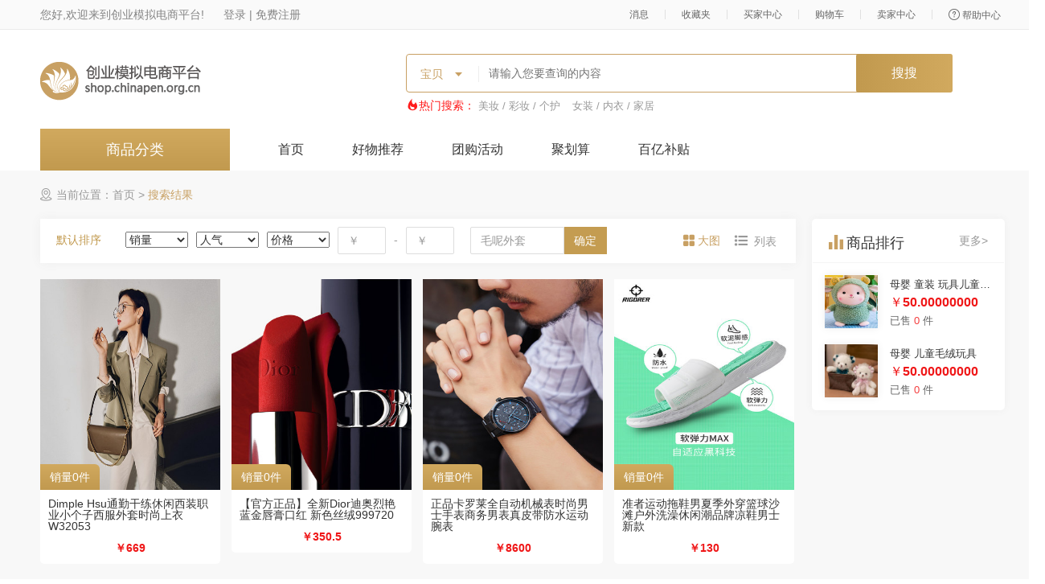

--- FILE ---
content_type: text/html;charset=utf-8
request_url: http://shop.chinapen.org.cn/search/toSearchResultPage/1?sort1=%E6%AF%8D%E5%A9%B4%20/%20%E7%AB%A5%E8%A3%85%20/%20%E7%8E%A9%E5%85%B7&sort2=%E5%AD%95%E4%BA%A7%E5%A6%87%E7%94%A8%E5%93%81&sort3=%E9%98%B2%E6%BA%A2%E4%B9%B3%E5%9E%AB
body_size: 4360
content:
<!DOCTYPE html>
<html lang="zh-CN">
<head>
	<meta charset="utf-8">
	<meta http-equiv="X-UA-Compatible" content="IE=edge">
	<title></title>
	<link href="/images/titleImg.jpg" rel="icon" type="image/x-icon">
	<link href="/css/ui.min.css" rel="stylesheet">
	<link href="/fonts/iconfont.css" rel="stylesheet">
	<link href="/css/common.css" rel="stylesheet"><!-- 公告 样式 -->
	<link href="/css/style.css" rel="stylesheet"><!-- 前端台 样式 -->
	<script src="/js/jquery.min.js"></script>
	<script src="/js/select2/js/select2.min.js"></script>
	<script src="/js/bootstrap.min.js"></script>
	<script src="/js/sellerCenter/page.js" type="text/javascript" charset="utf-8"></script>
	<!--[if lt IE 9]>
	<script src="https://cdn.jsdelivr.net/npm/html5shiv@3.7.3/dist/html5shiv.min.js"></script>
	<script src="https://cdn.jsdelivr.net/npm/respond.js@1.4.2/dest/respond.min.js"></script>
	<![endif]-->
</head>
<body>
<div class="header">
  <!DOCTYPE html>
<html lang="zh-CN">
<head>
    <meta charset="utf-8">
    <meta name="renderer" content="webkit" />
    <meta http-equiv="X-UA-Compatible" content="IE=edge">
    <meta content="chrome=1" http-equiv="X-UA-Compatible">
    <title>title</title>
    <script charset="utf-8" src="/js/common/cookieTool.js" type="text/javascript"></script>
</head>
<body>
<div class="h-bar">
    <div class="container">
            <div class="login-wel" id="title">
              您好,欢迎来到创业模拟电商平台!
             <a  href="/login"> 登录</a>
             <span> | </span>
            <a style="margin-left: 0px;"  href="/register">免费注册</a>
         </div>


      <!--  str += ''
        }else{
        str += '<img style="width: 26px;height: 36px;" src="/shop/img/'+data.userImage+'">'
        }
        if (data.userNickname == null || data.userNickname == ""){
        str += ''
        }else{
        str += ''
        }
        str += ''-->
        <ul class="h-link">
            <li id="indexMsgId"></li>
            <li class="line"></li>
            <li><a href="/buyerCenter/toShopCollection">收藏夹</a></li>
            <li class="line"></li>
            <li><a href="/buyerCenter/toBuyerCenter">买家中心</a></li>
            <li class="line"></li>
           <!-- 购物车-->
            <li id="titleCartID"></li>

            <li>

            <li class="line"></li>
            <li><a href="/seller/toSellerCenter">卖家中心</a></li>
            <li class="line"></li>
            <li><a href="/helpCenter"><i class="iconfont icon-help"></i>帮助中心</a></li>
        </ul>
    </div>
</div>
</body>

<script  src="/js/common/title.js" type="text/javascript"></script>

</html>
  <div class="container">
    <div class="nav-grid clearfix">
    <div class="logo"><a href="/"><img src="/images/web/logo.png"></a></div>
    <div class="nav-search buy-nav-search">
        <div class="search-bar">
            <div class="search-select" id="divselect">
                <cite>宝贝</cite>
                <ul class="vs-select">
                    <li><a class="active" onclick="seachType(1)" href="javascript:;" selectid="0">宝贝</a></li>
                    <li><a href="javascript:; " onclick="seachType(2)" selectid="1">店铺</a></li>
                </ul>
                <input name="" type="hidden" value="" id="inputselect" />
            </div>
            <div class="search-v" id="searchInputId">

            </div>
            <button class="btn btn-default btn-search" type="button" >搜搜</button>
        </div>
        <div class="key-box">
            <span class="iconfont icon-remen"></span><span>热门搜索：</span>
            <span id="searchHot">

            </span>

        </div>
    </div>
</div>

<input type="hidden" id="seachType" value="1">
    <script>
        var keyWord = null
        if (keyWord == null || keyWord == "" || keyWord == undefined){
            $("#searchInputId").html('<input type="text" id="keyword" placeholder="请输入您要查询的内容" class="input">')

        }else{
            var type = $("#seachType").val(type)

                $("#searchInputId").html('<input type="text" id="keyword" value="'+keyWord+'" class="input">')

        }
        jQuery.divselect = function(divselectid, inputselectid) {
            var inputselect = $(inputselectid);
            $(divselectid + " cite").click(function() {
                var ul = $(divselectid + " ul");
                if (ul.css("display") == "none") {
                    ul.slideDown("fast");
                } else {
                    ul.slideUp("fast");
                }
            });
            $(divselectid + " ul li a").click(function() {
                var txt = $(this).text();
                $(divselectid + " cite").html(txt);
                var value = $(this).attr("selectid");
                inputselect.val(value);
                if (value == 1) {
                    url = '../搜索产品-店铺.html'
                }
                $('.vs-select li a').removeClass('active');
                $(this).addClass('active');
                $(divselectid + " ul").hide();

            });
        };

        $.divselect("#divselect", "#inputselect");

        $(function(){
            $('.btn-search').click(function() {

                var type = $("#seachType").val()
                var keyword =  $("#keyword").val();

                if (type == '' || type == undefined || type == null){
                    type = 1;
                }
                location.href = '/search/toSearchResultPage/'+type+'?keyWord='+keyword
            });

        });
        function seachType(type){
            $("#seachType").val(type)
        }
        searchHot()
        //热门搜索
        function searchHot(){
            $.ajax({
                url: "/index/api/getShopHotSearchStateList",
                type: "get",
                dataType: "json",
                success: function (result) {
                    if (result.code == 0){
                        var data  = result.data;
                        var str = '';
                        for (var i = 0; i < data.length; i++) {
                            str +='<a  href="/search/toSearchResultPage/1?sort1='+data[i].hotName+'" >'+data[i].hotName+'</a>'
                        }
                        $("#searchHot").html(str)
                    }
                },
                error:function(data){
                    $("#msg").html("网络异常，请稍后再试！");
                    $('#error').modal('show');
                }

            });
        }
    </script>


    <div class="navbar">
      <div class="cate-nav">
        <div class="cate-nav-text text-center">商品分类</div>
      </div>
      <ul class="navbar-nav">
        <li id="index1"><a  onclick="update(1)" href="/">首页</a></li>
        <li id="index2"><a  onclick="update(2)" href="/api/toGoodThing">好物推荐</a></li>
        <li id="index3"><a  onclick="update(3)" href="/api/toGroupBuy">团购活动</a></li>
        <li id="index4"><a  onclick="update(4)" href="/api/toCost">聚划算</a></li>
        <li id="index5"><a  onclick="update(5)" href="/api/toHundredSubsidy">百亿补贴</a></li>
      </ul>
    </div>
  </div>
</div>
</body>
</html>
<!-- 返回数据 -->
<input type="hidden" id="goodsSort1" value="母婴 / 童装 / 玩具">
<input type="hidden" id="goodsSort2" value="孕产妇用品">
<input type="hidden" id="goodsSort3" value="防溢乳垫">
<input type="hidden" id="keyWord" value="">

<div class="sin-wrap">
	<input type="hidden" id="index" value="1">
	<div class="container">
		<div class="breadcrumb">当前位置：<a href="">首页</a> > <span class="cur">搜索结果</span></div>
		<div class="sin-main clearfix">
			<div class="sin-col">

				<div class="filter-bar clearfix">
					<div class="filter-first active">默认排序</div>
					<div class="filter-select">
						<select name="" id="sales" class="select" style="width: 100%;">
							<option value="" selected>销量</option>
							<option value="desc">从高到低</option>
							<option value="asc">从低到高</option>
						</select>
					</div>
					<div class="filter-select">
						<select name="" id="collections" class="select" style="width: 100%;">
							<option value="" selected>人气</option>
							<option value="desc">从高到低</option>
							<option value="asc">从低到高</option>
						</select>
					</div>
					<div class="filter-select">
						<select name="" id="pic" class="select" style="width: 100%;">
							<option value="" selected>价格</option>
							<option value="desc">从高到低</option>
							<option value="asc">从低到高</option>
						</select>
					</div>
					<div class="filter-price">
						<input type="text" id="priceGte" class="form-control" placeholder="￥">
						<span class="spance-line">-</span>
						<input type="text" id="priceLte" class="form-control" placeholder="￥">
					</div>
					<div class="input-group filter-search" >
						<input type="text" id="keyWordSearch" class="form-control" placeholder="毛呢外套" >
						<span class="input-group-addon" onclick="searchGoods(1, 20, $('.style-tab li.active').val())" >确定</span>
					</div>
					<ul class="style-tab">
						<li class="active" onclick="searchGoods(1, 20, 1);" value="1"><a href="#tab1" aria-controls="tab1" role="tab" data-toggle="tab"><span class="iconfont icon-datu"></span><span>大图</span></a></li>
						<li onclick="searchGoods(1, 20, 2);" value="2"><a href="#tab2" aria-controls="tab2" role="tab" data-toggle="tab"><span class="iconfont icon-liebiaolist29"></span><span>列表</span></a></li>
					</ul>
				</div>

				<div class="tab-content">
				    <!-- 大图 -->
					<div class="tab-pane active" id="tab1">
						<div class="list-main"> <ul class="product-list clearfix" id="product-list-1"></ul></div>
						<!--分页-->
						<nav aria-label="Page navigation" class="pagination-warp" id="pagination1"></nav>
					</div>

					<!-- 列表 -->
					<div class="tab-pane" id="tab2">
						<div class="goods-cells" id="product-list-2"></div>
						<!--分页-->
                        <nav aria-label="Page navigation" class="pagination-warp" id="pagination2"></nav>
					</div>
					<div class="panel" id="tabEmpty" style="display: none">
                        <div class="empty-cell">
                            <img src="/images/web/empty.png" >
                            <p>暂无商品</p>
                        </div>
                    </div>
				</div>
			</div>
			<div class="sin-sidebar">
				<div class="panel">
					<div class="panel-hd">
						<div class="panel-tt"><span class="iconfont icon-paihang"></span> <span>商品排行</span></div>
						<!-- todo -->
						<a href="javascript:void(0);" onclick="moreGoodsSearch()" class="panel-more">更多></a>
					</div>
					<div class="panel-body" >
						<ul class="bar-goods-list">
							<li>
								<a href="/shopGoodsDetails/toGoodsDetails?goodsID=22545" class="g-list-box">
									<div class="s-pic"><img src="/shop/img/20233/49565e16ab7446d3998005800171ae9b.jpg" ></div>
									<div class="col" >
										<div class="gs-title">母婴 童装 玩具儿童玩具毛绒抱枕</div>
										<div class="gs-price">￥<strong>50.00000000</strong></div>
										<div class="gs-attr">已售 <span class="red">0</span> 件</div>
									</div>
								</a>
							</li>
							<li>
								<a href="/shopGoodsDetails/toGoodsDetails?goodsID=34913" class="g-list-box">
									<div class="s-pic"><img src="/shop/img/20235/7efef7492d5e48f793cb0c779ce94e6a.jpg" ></div>
									<div class="col" >
										<div class="gs-title">母婴 儿童毛绒玩具</div>
										<div class="gs-price">￥<strong>50.00000000</strong></div>
										<div class="gs-attr">已售 <span class="red">0</span> 件</div>
									</div>
								</a>
							</li>
						</ul>
					</div>
				</div>
			</div>
		</div>
	</div>
</div>
<div class="footer">
    <div class="container">
        <div class="foot-row clearfix" id="footerId">

        </div>
        <div class="foot-info">
            本商城系统为非经营性网站。商城所有店铺为虚拟店铺,所有上架商品,仅是模拟教学使用,请勿真实下单、真实支付。
        </div>
    </div>
</div>
<script src="/js/common/footer.js"></script>



<script type="text/javascript">
    /*$('.select').select2();*/
    var page;
	$(function() {
	    // 重置上方搜索框
	    $('#keyword').val('');
	    searchGoods(1, 20, 1);
	})
</script>
<script src="/js/search/search.js" type="text/javascript"></script>
</body>
</html>


--- FILE ---
content_type: text/css
request_url: http://shop.chinapen.org.cn/fonts/iconfont.css
body_size: 10437
content:
@font-face {font-family: "iconfont";
  src: url('iconfont.eot?t=1617001176440'); /* IE9 */
  src: url('iconfont.eot?t=1617001176440#iefix') format('embedded-opentype'), /* IE6-IE8 */
  url('[data-uri]') format('woff2'),
  url('./iconfont.woff?t=1617001176440') format('woff'),
  url('./iconfont.ttf?t=1617001176440') format('truetype'), /* chrome, firefox, opera, Safari, Android, iOS 4.2+ */
  url('./iconfont.svg?t=1617001176440#iconfont') format('svg'); /* iOS 4.1- */
}

.iconfont {
  font-family: "iconfont" !important;
  font-size: 16px;
  font-style: normal;
  -webkit-font-smoothing: antialiased;
  -moz-osx-font-smoothing: grayscale;
}

.icon-tishi:before {
  content: "\e684";
}

.icon-xiajiang:before {
  content: "\e632";
}

.icon-gonggong-youjiantou:before {
  content: "\e64f";
}

.icon-picture:before {
  content: "\e716";
}

.icon-jinakangbaoicons19:before {
  content: "\e672";
}

.icon-weibiaoti512:before {
  content: "\e696";
}

.icon-xingxing:before {
  content: "\e642";
}

.icon-yulan:before {
  content: "\e649";
}

.icon-weibaojibiezhanbifenxi:before {
  content: "\e64c";
}

.icon-update:before {
  content: "\e6dc";
}

.icon-dayinqu:before {
  content: "\e6ca";
}

.icon-tousu1:before {
  content: "\e60a";
}

.icon-tuikuan:before {
  content: "\e6a8";
}

.icon-lipin1:before {
  content: "\e633";
}

.icon-wuliuxinxi:before {
  content: "\e660";
}

.icon-jiaoyiliushui:before {
  content: "\e611";
}

.icon-shezhi:before {
  content: "\e68c";
}

.icon-fuwu:before {
  content: "\e60c";
}

.icon-shangpin:before {
  content: "\e612";
}

.icon-shop:before {
  content: "\e73a";
}

.icon-liebiaolist29:before {
  content: "\e771";
}

.icon-dianpu2:before {
  content: "\e671";
}

.icon-shuaxin3:before {
  content: "\e65a";
}

.icon-datu:before {
  content: "\e62b";
}

.icon-paihang:before {
  content: "\e67e";
}

.icon-xingbian:before {
  content: "\e615";
}

.icon-iconfontxingxing:before {
  content: "\e6b0";
}

.icon-icon-test:before {
  content: "\e641";
}

.icon-mima:before {
  content: "\e66c";
}

.icon-user:before {
  content: "\e605";
}

.icon-arrow_left:before {
  content: "\e7c3";
}

.icon-arrow_right:before {
  content: "\ec09";
}

.icon-time:before {
  content: "\e65b";
}

.icon-gouwucheman:before {
  content: "\e604";
}

.icon-shoucang:before {
  content: "\e61a";
}

.icon-smile:before {
  content: "\e602";
}

.icon-add:before {
  content: "\e601";
}

.icon-xinxing:before {
  content: "\e6e4";
}

.icon-kefu:before {
  content: "\e658";
}

.icon-qq-copy:before {
  content: "\e67f";
}

.icon-informatiom:before {
  content: "\e617";
}

.icon-dianpu1:before {
  content: "\e736";
}

.icon-close:before {
  content: "\e673";
}

.icon-dian:before {
  content: "\e6d3";
}

.icon-logo-qq:before {
  content: "\e63c";
}

.icon-adduser:before {
  content: "\e6d4";
}

.icon-dianpu:before {
  content: "\e603";
}

.icon-w_dizhi-:before {
  content: "\e670";
}

.icon-jian:before {
  content: "\e66e";
}

.icon-jia:before {
  content: "\e66f";
}

.icon-zhuye:before {
  content: "\e6ce";
}

.icon-NMStubiao-:before {
  content: "\e627";
}

.icon-dizhi:before {
  content: "\e614";
}

.icon-map:before {
  content: "\e84d";
}

.icon-Icon:before {
  content: "\e6f4";
}

.icon-up:before {
  content: "\e667";
}

.icon-down1:before {
  content: "\e621";
}

.icon-left:before {
  content: "\e66d";
}

.icon-dui:before {
  content: "\e69f";
}

.icon-right:before {
  content: "\e826";
}

.icon-down:before {
  content: "\e827";
}

.icon-remen:before {
  content: "\e62f";
}

.icon-shuaxin:before {
  content: "\ec08";
}

.icon-fangda:before {
  content: "\e63a";
}

.icon-suoxiao:before {
  content: "\e619";
}

.icon-fangda1:before {
  content: "\e600";
}

.icon-help:before {
  content: "\e626";
}



--- FILE ---
content_type: text/css
request_url: http://shop.chinapen.org.cn/css/common.css
body_size: 5829
content:
@charset "utf-8";

.select2-container {
	box-sizing: border-box;
	display: block;
	margin: 0;
	position: relative;
	vertical-align: middle;
}

.select2-container .select2-selection--single {
	box-sizing: border-box;
	cursor: pointer;
	display: block;
	height: 35px;
	user-select: none;
	-webkit-user-select: none;
}

.select2-container .select2-selection--single .select2-selection__rendered {
	display: block;
	padding-left: 17px;
	padding-right: 27px;
	overflow: hidden;
	text-overflow: ellipsis;
	white-space: nowrap;
}

.select2-container .select2-selection--single .select2-selection__clear {
	position: relative;
}

.select2-container[dir="rtl"] .select2-selection--single .select2-selection__rendered {
	padding-right: 8px;
	padding-left: 20px;
}

.select2-container .select2-selection--multiple {
	box-sizing: border-box;
	cursor: pointer;
	display: block;
	min-height: 32px;
	user-select: none;
	-webkit-user-select: none;
}

.select2-container .select2-selection--multiple .select2-selection__rendered {
	display: inline-block;
	overflow: hidden;
	padding-left: 8px;
	text-overflow: ellipsis;
	white-space: nowrap;
}

.select2-container .select2-search--inline {
	float: left;
}

.select2-container .select2-search--inline .select2-search__field {
	box-sizing: border-box;
	border: none;
	font-size: 100%;
	margin-top: 5px;
	padding: 0;
}

.select2-container .select2-search--inline .select2-search__field::-webkit-search-cancel-button {
	-webkit-appearance: none;
}

.select2-dropdown {
	min-width: 90px;
	margin-top: 9px;
	background-color: white;
	border-radius: 30px;
	border-radius: 0px;
	box-sizing: border-box;
	display: block;
	position: absolute;
	left: -100000px;
	width: 100%;
	z-index: 1051;
	border: 1px solid #c8a063;
	border-top: 0;
}

.select2-results {
	display: block;
}

.select2-results__options {
	list-style: none;
	margin: 0;
	padding: 0;
}

.select2-results__option {
	padding: 6px 10px;
	user-select: none;
	font-size: 14px;
	border-radius: 4px;
	-webkit-user-select: none;
}

.select2-results__option[aria-selected] {
	cursor: pointer;
}

.select2-container--open .select2-dropdown {
	left: -1px;
}

.select2-container--open .select2-dropdown--above {
	border-bottom: none;
	border-bottom-left-radius: 0;
	border-bottom-right-radius: 0;
}


.select2-search--dropdown {
	display: none;
	padding: 4px;
}

.select2-search--dropdown .select2-search__field {
	padding: 4px;
	width: 100%;
	box-sizing: border-box;
}

.select2-search--dropdown .select2-search__field::-webkit-search-cancel-button {
	-webkit-appearance: none;
}

.select2-search--dropdown.select2-search--hide {
	display: none;
}

.select2-close-mask {
	border: 0;
	margin: 0;
	padding: 0;
	display: block;
	position: fixed;
	left: 0;
	top: 0;
	min-height: 100%;
	min-width: 100%;
	height: auto;
	width: auto;
	opacity: 0;
	z-index: 99;
	background-color: #fff;
	filter: alpha(opacity=0);
}

.select2-hidden-accessible {
	border: 0 !important;
	clip: rect(0 0 0 0) !important;
	height: 1px !important;
	margin: -1px !important;
	overflow: hidden !important;
	padding: 0 !important;
	position: absolute !important;
	width: 1px !important;
}

.select2-container--default .select2-selection--single {
	background-color: #fff;
	border-radius: 35px;
	outline: none;
	height: 38px;
	border: 1px solid #dadada;
	border-radius: 4px;
}

.select2-container--default .select2-selection--single .select2-selection__rendered {
	line-height: 35px;
	font-size: 14px;
	border-radius: 33px;
}

.select2-container--below .select2-selection--single .select2-selection__rendered {
	color: #c29a4f;
}

.select2-container--default .select2-selection--single .select2-selection__clear {
	cursor: pointer;
	float: right;
	font-weight: bold;
}

.select2-container--default .select2-selection--single .select2-selection__placeholder {
	color: #999;
}

.select2-container--default .select2-selection--single .select2-selection__arrow {
	position: absolute;
	top: 50%;
	margin-top: -6px;
	right: 20px;
	line-height: 1;
	color: #c8a063;
}

.select2-container--default .select2-selection--single .select2-selection__arrow .iconfont {
	font-size: 14px;
}

.select2-container--default .select2-selection--single .select2-selection__arrow b {
	border-color: #888 transparent transparent transparent;
	border-style: solid;
	border-width: 5px 4px 0 4px;
	height: 0;
	left: 50%;
	margin-left: -4px;
	margin-top: -2px;
	position: absolute;
	top: 50%;
	width: 0;
}

.select2-container--default[dir="rtl"] .select2-selection--single .select2-selection__clear {
	float: left;
}

.select2-container--default[dir="rtl"] .select2-selection--single .select2-selection__arrow {
	left: 1px;
	right: auto;
}

.select2-container--default.select2-container--disabled .select2-selection--single {
	background-color: #eee;
	cursor: default;
}

.select2-container--default.select2-container--disabled .select2-selection--single .select2-selection__clear {
	display: none;
}

.select2-container--default.select2-container--open .select2-selection--single .select2-selection__arrow {
	transform: rotateZ(180deg);
}

.select2-container--default .select2-selection--multiple {
	background-color: white;
	border: 1px solid #aaa;
	border-radius: 4px;
	cursor: text;
}

.select2-container--default .select2-selection--multiple .select2-selection__rendered {
	box-sizing: border-box;
	list-style: none;
	margin: 0;
	padding: 0 5px;
	width: 100%;
}

.select2-container--default .select2-selection--multiple .select2-selection__rendered li {
	list-style: none;
}

.select2-container--default .select2-selection--multiple .select2-selection__placeholder {
	color: #999;
	margin-top: 5px;
	float: left;
}

.select2-container--default .select2-selection--multiple .select2-selection__clear {
	cursor: pointer;
	float: right;
	font-weight: bold;
	margin-top: 5px;
	margin-right: 10px;
}

.select2-container--default .select2-selection--multiple .select2-selection__choice {
	background-color: #e4e4e4;
	border: 1px solid #aaa;
	border-radius: 4px;
	cursor: default;
	float: left;
	margin-right: 5px;
	margin-top: 5px;
	padding: 0 5px;
}

.select2-container--default .select2-selection--multiple .select2-selection__choice__remove {
	color: #999;
	cursor: pointer;
	display: inline-block;
	font-weight: bold;
	margin-right: 2px;
}

.select2-container--default .select2-selection--multiple .select2-selection__choice__remove:hover {
	color: #333;
}

.select2-container--default[dir="rtl"] .select2-selection--multiple .select2-selection__choice,
.select2-container--default[dir="rtl"] .select2-selection--multiple .select2-selection__placeholder,
.select2-container--default[dir="rtl"] .select2-selection--multiple .select2-search--inline {
	float: right;
}

.select2-container--default[dir="rtl"] .select2-selection--multiple .select2-selection__choice {
	margin-left: 5px;
	margin-right: auto;
}

.select2-container--default[dir="rtl"] .select2-selection--multiple .select2-selection__choice__remove {
	margin-left: 2px;
	margin-right: auto;
}



.select2-container--default.select2-container--disabled .select2-selection--multiple {
	background-color: #eee;
	cursor: default;
}

.select2-container--default.select2-container--disabled .select2-selection__choice__remove {
	display: none;
}

.select2-container--default.select2-container--open.select2-container--above .select2-selection--single,
.select2-container--default.select2-container--open.select2-container--above .select2-selection--multiple {
	border-top-left-radius: 0;
	border-top-right-radius: 0;
}


.select2-container--default .select2-search--dropdown .select2-search__field {
	border: 1px solid #aaa;
}

.select2-container--default .select2-search--inline .select2-search__field {
	background: transparent;
	border: none;
	outline: 0;
	box-shadow: none;
	-webkit-appearance: textfield;
}

.select2-container--default .select2-results>.select2-results__options {
	max-height: 200px;
	overflow-y: auto;
	padding: 6px;
}

.select2-container--default .select2-results__option[role=group] {
	padding: 0;
}

.select2-container--default .select2-results__option[aria-disabled=true] {
	color: #999;
}

.select2-container--default .select2-results__option[aria-selected=true] {
	background-color: #c8a063 !important;
	color: #FFFFFF !important;
}

.select2-container--default .select2-results__option .select2-results__option {
	padding-left: 1em;
}

.select2-container--default .select2-results__option .select2-results__option .select2-results__group {
	padding-left: 0;
}

.select2-container--default .select2-results__option .select2-results__option .select2-results__option {
	margin-left: -1em;
	padding-left: 2em;
}

.select2-container--default .select2-results__option .select2-results__option .select2-results__option .select2-results__option {
	margin-left: -2em;
	padding-left: 3em;
}

.select2-container--default .select2-results__option .select2-results__option .select2-results__option .select2-results__option .select2-results__option {
	margin-left: -3em;
	padding-left: 4em;
}

.select2-container--default .select2-results__option .select2-results__option .select2-results__option .select2-results__option .select2-results__option .select2-results__option {
	margin-left: -4em;
	padding-left: 5em;
}

.select2-container--default .select2-results__option .select2-results__option .select2-results__option .select2-results__option .select2-results__option .select2-results__option .select2-results__option {
	margin-left: -5em;
	padding-left: 6em;
}

.select2-container--default .select2-results__option--highlighted[aria-selected] {
	background-color: #F9F9F9;
}

.select2-container--default .select2-results__group {
	cursor: default;
	display: block;
	padding: 6px;
}

.select2-container--classic .select2-selection--single {
	background-color: #f7f7f7;
	border: 1px solid #aaa;
	border-radius: 4px;
	outline: 0;
	background-image: -webkit-linear-gradient(top, white 50%, #eeeeee 100%);
	background-image: -o-linear-gradient(top, white 50%, #eeeeee 100%);
	background-image: linear-gradient(to bottom, white 50%, #eeeeee 100%);
	background-repeat: repeat-x;
	filter: progid:DXImageTransform.Microsoft.gradient(startColorstr='#FFFFFFFF', endColorstr='#FFEEEEEE', GradientType=0);
}


.select2-container--classic .select2-selection--single .select2-selection__rendered {
	color: #444;
	line-height: 28px;
}

.select2-container--classic .select2-selection--single .select2-selection__clear {
	cursor: pointer;
	float: right;
	font-weight: bold;
	margin-right: 10px;
}

.select2-container--classic .select2-selection--single .select2-selection__placeholder {
	color: #999;
}

.select2-container--classic .select2-selection--single .select2-selection__arrow {
	background-color: #ddd;
	border: none;
	border-left: 1px solid #aaa;
	border-top-right-radius: 4px;
	border-bottom-right-radius: 4px;
	height: 26px;
	position: absolute;
	top: 1px;
	right: 1px;
	width: 20px;
	background-image: -webkit-linear-gradient(top, #eeeeee 50%, #cccccc 100%);
	background-image: -o-linear-gradient(top, #eeeeee 50%, #cccccc 100%);
	background-image: linear-gradient(to bottom, #eeeeee 50%, #cccccc 100%);
	background-repeat: repeat-x;
	filter: progid:DXImageTransform.Microsoft.gradient(startColorstr='#FFEEEEEE', endColorstr='#FFCCCCCC', GradientType=0);
}

.select2-container--classic .select2-selection--single .select2-selection__arrow b {
	border-color: #888 transparent transparent transparent;
	border-style: solid;
	border-width: 5px 4px 0 4px;
	height: 0;
	left: 50%;
	margin-left: -4px;
	margin-top: -2px;
	position: absolute;
	top: 50%;
	width: 0;
}

.select2-container--classic[dir="rtl"] .select2-selection--single .select2-selection__clear {
	float: left;
}

.select2-container--classic[dir="rtl"] .select2-selection--single .select2-selection__arrow {
	border: none;
	border-right: 1px solid #aaa;
	border-radius: 0;
	border-top-left-radius: 4px;
	border-bottom-left-radius: 4px;
	left: 1px;
	right: auto;
}


.select2-container--classic.select2-container--open .select2-selection--single .select2-selection__arrow {
	background: transparent;
	border: none;
}

.select2-container--classic.select2-container--open .select2-selection--single .select2-selection__arrow b {
	border-color: transparent transparent #888 transparent;
	border-width: 0 4px 5px 4px;
}

.select2-container--classic.select2-container--open.select2-container--above .select2-selection--single {
	border-top: none;
	border-top-left-radius: 0;
	border-top-right-radius: 0;
	background-image: -webkit-linear-gradient(top, white 0%, #eeeeee 50%);
	background-image: -o-linear-gradient(top, white 0%, #eeeeee 50%);
	background-image: linear-gradient(to bottom, white 0%, #eeeeee 50%);
	background-repeat: repeat-x;
	filter: progid:DXImageTransform.Microsoft.gradient(startColorstr='#FFFFFFFF', endColorstr='#FFEEEEEE', GradientType=0);
}

.select2-container--classic.select2-container--open.select2-container--below .select2-selection--single {
	border-bottom: none;
	border-bottom-left-radius: 0;
	border-bottom-right-radius: 0;
	background-image: -webkit-linear-gradient(top, #eeeeee 50%, white 100%);
	background-image: -o-linear-gradient(top, #eeeeee 50%, white 100%);
	background-image: linear-gradient(to bottom, #eeeeee 50%, white 100%);
	background-repeat: repeat-x;
	filter: progid:DXImageTransform.Microsoft.gradient(startColorstr='#FFEEEEEE', endColorstr='#FFFFFFFF', GradientType=0);
}

.select2-container--classic .select2-selection--multiple {
	background-color: white;
	border-radius: 4px;
	cursor: text;
	outline: 0;
}



.select2-container--classic .select2-selection--multiple .select2-selection__rendered {
	list-style: none;
	margin: 0;
	padding: 0 5px;
}

.select2-container--classic .select2-selection--multiple .select2-selection__clear {
	display: none;
}

.select2-container--classic .select2-selection--multiple .select2-selection__choice {
	background-color: #e4e4e4;
	border: 1px solid #aaa;
	border-radius: 4px;
	cursor: default;
	float: left;
	margin-right: 5px;
	margin-top: 5px;
	padding: 0 5px;
}

.select2-container--classic .select2-selection--multiple .select2-selection__choice__remove {
	color: #888;
	cursor: pointer;
	display: inline-block;
	font-weight: bold;
	margin-right: 2px;
}

.select2-container--classic .select2-selection--multiple .select2-selection__choice__remove:hover {
	color: #555;
}

.select2-container--classic[dir="rtl"] .select2-selection--multiple .select2-selection__choice {
	float: right;
}

.select2-container--classic[dir="rtl"] .select2-selection--multiple .select2-selection__choice {
	margin-left: 5px;
	margin-right: auto;
}

.select2-container--classic[dir="rtl"] .select2-selection--multiple .select2-selection__choice__remove {
	margin-left: 2px;
	margin-right: auto;
}


.select2-container--classic.select2-container--open.select2-container--above .select2-selection--multiple {
	border-top: none;
	border-top-left-radius: 0;
	border-top-right-radius: 0;
}

.select2-container--classic.select2-container--open.select2-container--below .select2-selection--multiple {
	border-bottom: none;
	border-bottom-left-radius: 0;
	border-bottom-right-radius: 0;
}

.select2-container--classic .select2-search--dropdown .select2-search__field {
	border: 1px solid #aaa;
	outline: 0;
}

.select2-container--classic .select2-search--inline .select2-search__field {
	outline: 0;
	box-shadow: none;
}

.select2-container--classic .select2-dropdown {
	background-color: white;
	border: 1px solid transparent;
}

.select2-container--classic .select2-dropdown--above {
	border-bottom: none;
}

.select2-container--classic .select2-dropdown--below {
	border-top: none;
}

.select2-container--classic .select2-results>.select2-results__options {
	max-height: 200px;
	overflow-y: auto;
	padding: 10px;
}

.select2-container--classic .select2-results__option[role=group] {
	padding: 0;
}

.select2-container--classic .select2-results__option[aria-disabled=true] {
	color: grey;
}

.select2-container--classic .select2-results__option--highlighted[aria-selected] {
	background-color: #3875d7;
	color: white;
}

.select2-container--classic .select2-results__group {
	cursor: default;
	display: block;
	padding: 6px;
}

.select2-container--classic.select2-container--open .select2-dropdown {
	border-color: #5897fb;
}

.btn-default {
	color: #fff;
	background-color: #c1994e!important;
	border-color: #c1994e!important;
}

.btn-danger {
	color: #fff;
	background-color: #f63d0a;
	border-color: #f63d0a;
	background-image: linear-gradient(#ff6b33, #f63d0a);
	outline: 0;
}


.container {
	width: 1200px;
}

/* 头 */
.h-bar {
	background-color: #fafafa;
	height: 37px;
	overflow: hidden;
	border-bottom: 1px solid #ebebeb;
}

.h-bar .wel {
	float: left;
	font-size: 12px;
	font-weight: 400;
	color: #858585;
	line-height: 36px;
	margin-right: 30px;
}

.h-bar .h-menu {
	padding: 6px 0;
	float: left;
	font-size: 12px;
	color: #858585;
	line-height: 24px;
}

.h-bar .h-menu a {
	font-size: 12px;
	color: #858585;
}

.h-bar .h-menu * {
	display: inline-block;
	vertical-align: middle;
}

.h-bar .h-menu img {
	margin-right: 8px;
}

.h-bar .h-link {
	color: #546479;
	float: right;
	height: 36px;
	line-height: 36px;
}

.h-bar .h-link li {
	float: left;
}

.h-bar .h-link li.line {
	width: 1px;
	height: 12px;
	background-color: #e0e0e0;
	margin: 12px 15px;
}

.h-bar .h-link li a {
	position: relative;
	padding: 0 5px;
	display: block;
	color: #666;
	font-size: 12px;
}

.h-bar .h-link li a .iconfont {
	font-size: 14px;
	padding-right: 3px;
}

.h-bar .h-link li.active a,
.h-bar .h-link li:hover a {
	color: #cba358;
}

.nav-grid {
	padding: 30px 0 20px 0;
}

.nav-grid .logo {
	float: left;
	padding: 10px 0;
}

.nav-search {
	float: right;
}

.buy-nav-search {
	margin-right: 65px;
}

.search-bar {
	position: relative;
	width: 680px;
	height: 48px;
	border-radius: 4px;
	background: #FFFFFF;
	border: 1px solid #c8a063;
}

.search-select {
	float: left;
	width: 90px;
	padding: 14px 0;
	color: #c8a063;
}

.search-select .select {
	width: 100%;
}

.search-select .select2-container--default .select2-selection--single {
	border: 0;
	height: 20px;
	border-right: 1px solid #DDDDDD;
	border-radius: 0;
}

.search-select .select2-container--default .select2-selection--single .select2-selection__rendered {
	line-height: 20px;
}

.search-v {
	float: left;
	width: 430px;
	margin-left: 10px;
}

.search-v .input {
	height: 46px;
	line-height: 46px;
	border: 0;
	width: 100%;
	outline: 0;
}

.search-bar .btn-default {
	position: absolute;
	right: -1px;
	top: -1px;
	width: 120px;
	height: 48px;
	border: 0;
	font-size: 16px;
	outline: 0;
}

.key-box {
	line-height: 1.2;
	margin-top: 6px;
}

.key-box * {
	display: inline-block;
	vertical-align: middle;
}

.key-box span {
	color: #ff1b1b;
}

.key-box a {
	color: #999999;
	font-size: 13px;
	margin-right: 15px;
}


.cate-nav {
	float: left;
	width: 236px;
	height: 52px;
	color: #FFFFFF;
	margin-right: 30px;
}

.caret {
	border-top: 6px dashed #a2a2a2;
	border-right: 5px solid transparent;
	border-left: 5px solid transparent;
	margin-left: 8px;
	margin-top: -2px;
}

.buy-navbar .cate-nav .cate-nav-text {
	padding-left: 20px;
}

.buy-navbar .cate-nav .cate-nav-text .iconfont {
	font-size: 16px;
	color: #fff;
	margin-right: 10px;
}

.buy-navbar .cate-nav {
	margin-right: 0;
}

.cate-nav .cate-nav-text {
	color: #FFFFFF;
	font-size: 18px;
	height: 52px;
	line-height: 52px;
	display: block;
	cursor: pointer;
	background: url(../images/web/bar.png) no-repeat;
}

.navbar-nav>li {
	padding-left: 30px;
	padding-right: 30px;
}

.buy-navbar .navbar-nav>li {
	padding: 0 25px;
}

.buy-navbar .navbar-nav>li .iconfont {
	margin-right: 8px;
}

.navbar-nav>li>a {
	line-height: 22px;
	font-size: 16px;
}

.navbar-nav>li.active>a {
	color: #cba358;
}

.dropdown:hover .dropdown-menu {
	display: block;
}

/* 内容 */
.main-row {
	margin: 0 -10px;
}

.main-left {
	float: left;
	width: 260px;
	padding: 0 10px;
}

.main-right {
	float: left;
	padding: 0 10px;
	width: 960px;
	position: relative;
}

.line-bg::after {
	position: absolute;
	content: '';
	right: 10px;
	top: 36px;
	z-index: 1;
	width: 21px;
	height: 31px;
	background: url(../images/buy/lin.png) no-repeat left center;
}

.line-bg::before {
	position: absolute;
	content: '';
	left: 10px;
	top: 36px;
	z-index: 1;
	width: 21px;
	height: 31px;
	background: url(../images/buy/lin.png) no-repeat right center;
}


.side {
	width: 100%;
	background-color: #fff;
	box-shadow: 0 2px 12px 0 rgb(0 0 0 / 10%);
}


.side-menu {
	padding: 8px 0 62px;
}

.side-menu>.side-submenu>span {
	padding: 22px 24px;
	font-size: 16px;
	color: #333333;
	line-height: 1;
	box-sizing: border-box;
	position: relative;
	display: block;
}

.side-menu>.side-submenu>span::after {
	position: absolute;
	content: '';
	left: 24px;
	height: 1px;
	width: 100%;
	z-index: 11;
	background-color: #f5f5f5;
	bottom: 0;
}


.side-menu>.side-submenu .iconfont {
	font-size: 15px;
	color: #999999;
	margin-right: 18px;
}


.side-menu>.side-submenu.active>span {
	background-color: #fcfaf7;
	color: #c8a063;
}

.side-menu>.side-submenu.active>span::after {
	background-color: #fcfaf7;
}

.side-menu>.side-submenu.active>span::before {
	position: absolute;
	content: '';
	left: 0;
	top: 0;
	width: 5px;
	height: 100%;
	background-color: #c8a063;
}

.side-menu>.side-submenu.active .iconfont {
	color: #c8a063;
}

.side-menu>.side-submenu.active .icon-jia:before {
	content: '\e66e';
}



.side-head {
	padding: 20px;
	font-size: 18px;
	line-height: 1;
	border-bottom: 2px solid #f5f5f5;
}

.side-head .side-head-icon {
	height: 18px;
	display: inline-block;
	margin-right: 16px;
}

.side-head .side-head-icon img {
	vertical-align: top;
	margin-top: -1px;
}


.main {
	background-color: #f8f8f8;
	padding: 30px 0 100px;
}


.submenu-nav {
	padding-left: 35px;
	padding-top: 10px;
	padding-bottom: 2px;
	/* display: none; */
}

.submenu-nav>li {
	position: relative;
}

.submenu-nav>li>a {
	padding: 10px 0 10px 14px;
	display: block;
}

.submenu-nav>li::before {
	position: absolute;
	content: '';
	width: 5px;
	height: 5px;
	background-color: #dcdcdc;
	left: 0;
	top: 50%;
	border-radius: 100%;
	transform: translate(0, -50%);
}

.submenu-nav>li a {
	font-size: 14px;
	color: #999999;
	line-height: 1;
}

.submenu-nav>li.on a {
	color: #c8a063;
}

.submenu-nav>li.on::before {
	background-color: #c8a063;
}

.card {
	box-shadow: 0 2px 12px 0 rgb(0 0 0 / 10%);
	background-color: #fff;
}

.store {
	padding: 25px 20px 35px;
}

.store-user {
	display: inline-block;
}

.store-user .dropdown {
	padding: 6px 15px;
	border: 1px solid #c8a063;
	border-radius: 4px;
}

.icon-cir {
	display: inline-block;
	border: 1px solid #fd8f22;
	background: #fff8f1;
	border-radius: 100%;
	height: 30px;
	width: 30px;
	text-align: center;
	line-height: 28px;
}

.icon-cir .iconfont {
	font-size: 20px;
	color: #fd8c1d;
}

.text-warn {
	color: #c8a063 !important;
}

.text-danger {
	color: #ff494e !important;
}

.text-orange {
	color: #fd8c1d !important;
}

.store-msg>a {
	font-size: 14px;
	line-height: 20px;
	display: inline-block;
	height: 20px;
	padding: 0 45px 0 10px;
	vertical-align: middle;
}

.text-blue {
	color: #088df3 !important;
}

.store-msg i.iconfont {
	color: #088df3;
	font-size: 20px;
	float: left;
	margin-right: 10px;
	margin-left: 20px;
}

.store-name {
	font-size: 20px;
	float: left;
	line-height: 34px;
	margin-right: 40px;
}

.store-head {
	margin-bottom: 25px;
}

.store-name .text-warn {
	padding: 0 10px;
}

.store-name .text-danger .iconfont {
	font-size: 20px;
}

.slideTxtBox .hd ul li {
	font-size: 18px;
	padding: 20px 0;
	line-height: 20px;
	position: relative;
	color: #999;
	display: inline-block;
	margin-right: 30px;
	cursor: pointer;
}

.slideTxtBox .hd{
	margin-right: -20px;
}


.slideTxtBox .hd ul li a {
	color: #999;
	display: block;
}

.slideTxtLink .hd ul li a {
	padding: 20px 0;
}

.slideTxtLink .hd ul li {
	padding: 0;
}


.slideTxtBox .hd ul li.on {
	color: #333333;
}

.slideTxtBox .hd ul li.on a {
	color: #333333;
}

.slideTxtBox .hd ul li.on::after {
	position: absolute;
	content: '';
	height: 2px;
	width: 100%;
	background-color: #c8a063;
	z-index: 11;
	left: 0;
	bottom: -1px;
}

.slideTxtBox .hd {
	border-bottom: 1px solid #dddddd;
	position: relative;
}

.slideTxtBox {
	padding: 0 20px;
}

.m20 {
	margin-bottom: 20px;
}

.radius-card {
	border-radius: 4px;
}

.left {
	float: left;
}

/* 尾部*/
.footer {
	background-color: #2e3033;
	color: #FFFFFF;
}

.foot-info {
	padding: 20px 0;
	border-top: 1px solid #434548;
	color: #6c6c6d;
	text-align: center;
}

.foot-row {
	padding: 30px 0;
}

.foot-row .foot-item {
	float: left;
	width: 190px;
	height: 24px;
	display: block;
}

.foot-item * {
	display: inline-block;
	vertical-align: middle;
}

.foot-item span {
	color: #FFFFFF;
	font-size: 16px;
	margin-left: 10px;
}

.foot-tel {
	height: 24px;
	line-height: 1;
	float: right;
	background: url(../images/web/f5.png) left center no-repeat;
	padding-left: 30px;
}

.foot-tel .tel-v {
	font-size: 24px;
	color: #b28f5b;
}

.foot-tel .txt {
	font-size: 16px;
	margin-right: 30px;
}

.foot-tel * {
	display: inline-block;
	vertical-align: middle;
}


/*  */

.h-bar .h-link li a .dot {
	display: block;
	width: 8px;
	height: 8px;
	background-color: #f1461e;
	border-radius: 8px;
	position: absolute;
	right: 0;
	top: 6px;
}


/* 分页 */
.pagination-warp {
	text-align: center;
	font-size: 0;
}

.pagination>li>a .iconfont {
	font-size: 12px;
}


button {
	outline: 0;
}


.right {
	float: right;
}


label {
	font-weight: normal;
}

.login-wel{
	white-space: nowrap;
}
.h-bar .login-wel img {
	margin-right: 10px;
	float: left;
	padding: 5px 0;
}

.h-bar .login-wel {
	white-space: nowrap;
	width: 650px;
	float: left;
	font-size: 14px;
	font-weight: 400;
	color: #858585;
	line-height: 36px;
	margin-right: 30px;
	vertical-align: middle;
}

.h-bar .login-wel a {
	color: #858585;
	margin-left: 20px;
}


.navbar-nav>li{
	float: left;
}

.search-select cite{
	display: block;
	height: 20px;
	padding-left: 17px;
	cursor: pointer;
	padding-right: 27px;
	font-style: normal;
	border-right: 1px solid #EEEEEE;
	background: url(../images/web/down.png) 60px center no-repeat;
}
.vs-select{
	background-color: #FFFFFF;
	width: 90px;
	padding:5px 10px;
	top: 45px;
	background-color: white;
	border-radius: 30px;
	border-radius: 0px;
	box-sizing: border-box;
	display: block;
	position: absolute;
	z-index: 1051;
	left: -1px;
	border: 1px solid #c8a063;
	border-top: 0;
	display: none;
}
.vs-select li a{
	display: block;
	padding: 6px 10px;
	border-radius: 3px;
	text-align: center;
}
.vs-select li a.active{
	background-color: #c8a063;
	color: #FFFFFF;
}


.fileInput{
	position: absolute;
	left: -60%;
	top: 0;
	z-index: 999;
	display: block;
	height:200%;
	height: 200%;
	overflow: hidden;
	opacity: 0;
	filter:alpha(opacity=0);
}
.empty-box{
	text-align: center;
	padding-top: 90px;
}
.empty-box p{
	color: #999999;
}
.empty-main{
	background-color: #FFFFFF;
	height: 600px;
}

.form-tip{
	display: none;
	background-color: #faf6ee;
	border: 1px solid #cba358;
	height: 30px;
	line-height: 30px;
	font-size: 14px;
	padding-left:40px;
	background-image: url(../images/warning.png);
	background-position: 10px center;
	background-repeat: no-repeat;
}

.foot-space{
	min-height: 20px;
}
.form-foot-action{
	margin-bottom: 0!important;
}
.form-tip.Validform_right{
	display: none;
}
.form-tip.Validform_wrong{
	margin-bottom: 5px;
	margin-top: 5px;
	display: block;
}



--- FILE ---
content_type: text/css
request_url: http://shop.chinapen.org.cn/css/style.css
body_size: 4665
content:
@charset "utf-8";
a:hover,
a{
	color: #333333;
	text-decoration: none;
}
img {
	max-width: 100%;
}

body {
	margin: 0;
	padding: 0;
	min-width: 1300px;
	background-color: #ffffff;
	color: #333333;
}

body a {
	color: #333333;
}

ul,
li ,p{
	list-style: none;
	margin: 0;
	padding: 0;
}

i {
	font-style: normal;
}

/* list */
.list-wrap{
	padding: 30px 0;
	background-color: #f8f8f8;
	
}
.product-list{
	margin: 0 -7px;
}
.product-list li{
	float: left;
	padding: 0 7px;
	margin-bottom: 20px;
}
.p-list-box{
	margin: 0 auto;
	width: 228px;
	background-color: #FFFFFF;
	border-radius: 0 0 5px 5px;
}
.p-list-box .list-photo{
	position: relative;
	height: 262px;
}
.p-list-box .list-photo img{
	display: block;
	width: 228px;
	height: 262px;
}
.p-list-box .list-grid{
	line-height: 1;
	padding: 10px;
}

.scale{
	display: block;overflow: hidden;
}
.scale img{
	transition: .3s all;
}
.scale:hover img{
	transform: scale(1.1);
}
.p-list-box .list-title {
	margin-bottom: 10px;
}
.p-list-box .list-title a{
	color: #333333;
}
.p-list-box .list-title a:hover{
	color: #c29a50;
}
.list-attr{
	height: 20px;
	line-height: 20px;
}
.list-attr .list-price{
	float: left;
	color: #999999;
}
.list-attr .list-price:last-child{
	margin-right: 0;
}
.list-attr .price-val{
	font-weight: bold;color: #ef1617;
}
.list-attr .del{
	color: #999;
}

.list-photo .list-tag{
	height: 32px;
	line-height: 32px;
	border-top-right-radius: 6px;
	padding: 0 12px;
	background-image: linear-gradient(#d1a95e, #c1994f);
	color: #FFFFFF;
	position: absolute;
	left: 0;
	bottom: 0;
	z-index: 9;
}
.filter-bar{
	box-shadow: 0 0 12px #eeeeee;
	padding: 10px 20px;
	background-color: #FFFFFF;
	margin-bottom: 20px;
}
.filter-select{
	float: left;
	line-height: 32px;
	margin-right: 10px;
}
.filter-price{
	float: left;
	height: 32px;
	margin-right: 20px;
}
.filter-price .form-control{
	width: 60px;
	float: left;
}
.filter-price .spance-line{
	float: left;
	padding: 0 10px;
	line-height: 32px;
	color: #999999;
}
.filter-bar .form-control{
	border-radius: 2px;
	border-color:#dddddd;
}
.filter-search{
	float: left;
	width: 170px;
}
.filter-search .input-group-addon{
	border-radius: 0;
	background-color: #c49c51;
	color: #FFFFFF;
	border-color: #c49c51;
	cursor: pointer;
}
.filter-first{
	float: left;
	line-height: 32px;
	margin-right: 30px;
}
.filter-first.active{
	color: #c29a4f;
}

.filter-select .select2-container--default .select2-selection--single{
	height: 32px;
	border: 0;
}
.filter-select .select2-container .select2-selection--single .select2-selection__rendered{
	padding-left: 0;
	padding-right: 15px;
}
.filter-select .select2-container--default .select2-selection--single .select2-selection__arrow{
	right: 0;
}


.activity-ad{
	height: 170px;
	background-repeat: no-repeat;
	background-position: center;
}
.activity-ad a{
	display: block;
	height: 100%;
}
.list-time{
	color: #999999;
	margin-top: 10px;
}
.sin-wrap{
	background-color: #f8f8f8;
	padding-bottom: 100px;
}

.breadcrumb{
	background-color: transparent;
	padding: 20px;
	background: url(../images/web/loction.png) left center no-repeat;
	color: #999999;
	margin-bottom: 0;
}
.breadcrumb a{
	color: #999999;
}
.breadcrumb .cur{
	color: #c8a063;
}
.panel{
	box-shadow: 0 0 10px #EEEEEE;
	border-radius: 5px;
}

.help-list li{
	border-bottom: 2px solid #efefef;
}
.help-list li a{
	padding: 10px 24px;
	display: block;
	background: url(../images/web/star.jpg) left center no-repeat;
}

.pagination>.active>a, .pagination>.active>a:focus, .pagination>.active>a:hover, .pagination>.active>span, .pagination>.active>span:focus, .pagination>.active>span:hover {
    z-index: 3;
    color: #fff;
    cursor: default;
    background-color: #c8a063;
    border-color: #c8a063;
}
.art-head{
	text-align: center;
	padding: 15px 0;
	border-bottom: 2px solid #efefef;
	margin-bottom: 20px;
}
.art-head .art-title{
	font-size: 16px;
	margin-bottom: 10px;
}
.art-meta .item{
	display: inline-block;
	color: #999;
}
.art-meta .item .iconfont{
	font-size: 14px;
}
.art-body{
	line-height: 2;
	color: #999999;
}
.art-body p{
	margin-bottom: 20px;
	color: #999999;
}
.art-body h3{
	margin-bottom: 10px;
	color: #333;
	font-size: 16px;
}
.page-link{
	padding-top: 15px;
	border-top: 1px solid #EEEEEE;
}
.page-link a{
	display: inline-block;
	color: #999;
}
.page-link a:hover{
	color: #c8a063;
}
.page-link a .iconfont{
	font-size: 14px;
	margin: 0 4px;
}
.page-link .link-prev{
	float: left;
}
.page-link .link-next{
	float: right;
}

/* login */
.form-wrap{
	position: relative;
	height: 580px;
	background: url(../images/web/lbg.jpg) center no-repeat;
}
.form-wrap .container{
	position: relative;
	height: 100%;
}

.form-main{
	position: absolute;
	right: 0;
	top: 64px;
	width: 400px;
	height: 470px;
	box-shadow: 0 0 30px rgba(0,0,0,.1);
	border-radius: 10px;
	background-color: #FFFFFF;
}
.form-main .inner{
	padding: 50px 50px 0 50px;
}
.login-heading{
	line-height: 1.2;
	font-size: 26px;
	margin-bottom: 30px;
	text-align: center;
}
.form-row{
	position: relative;
	background-color: #f6f6f6;
	border-radius: 4px;
	height: 46px;
	margin-bottom: 15px;
}
.form-row .icon{
	position: absolute;
	left: 16px;
	top: 50%;
	margin-top: -10px;
}
.form-row .form-control{
	height: 46px;
	line-height: 34px;
	background:none;
	border: 0;
	padding-left: 50px;
}
.form-link{
	text-align: center;
}
.form-link a{
	color: #c8a063;
}
.form-foot{
	margin-bottom: 20px;
}
.form-foot .btn-login-primary{
	padding: 0;
	width: 100%;
	height: 46px;
	line-height: 44px;
	font-size: 16px;
	background: #c1994e;
	background-image: linear-gradient(#d1a95e, #c1994e);
	color: #FFFFFF;
}
.form-foot{
	overflow: hidden;
}
.form-foot .form-label{
	float: left;
	display: block;
	cursor: pointer;
}
.form-label *{
	display: inline-block;
	vertical-align: middle;
	margin: 0 3px!important;
}
.form-foot a{
	display: inline-block;
	float: right;
	color: #c1994e;
}
.form-main .form{
	min-height: 170px;
}
.link-code{
	position: absolute;
	right: 15px;
	top: 50%;
	margin-top: -10px;
	display: block;
}
.link-code img{
	width: 50px;
	height: 20px;
}

.reg-success{
	text-align: center;
	padding: 80px 0;
}
.reg-success p{
	padding-top: 20px;
	font-size: 24px;
}


/* 首页 */
.index-wrap{
	padding-bottom: 40px;
	background-color: #F8F8F8;
}
.index-panel .list-grid{
	text-align: center;
}
.index-panel .list-attr .list-price{
	width: 100%;
}
.panel-ad{
	margin-bottom: 15px;
}
.index-panel_hd{
	height: 30px;
	margin-bottom: 20px;
}
.index-panel_hd .panel-tt{
	float: left;
	line-height: 30px;
	font-size: 26px;
}
.index-panel_hd .panel-more{
	float: right;
	color: #999999;
	line-height: 30px;
}
.index-section{
	margin-top: 40px;
}
.index-col{
	float:left;
	width:926px
}
.index-sidebar{
	float:right;
	width:260px
}
.logo-list{
	background-color: #FFFFFF;
	overflow: hidden;
}
.logo-list li{
	width: 50%;
	float: left;
	border-bottom: 1px solid #efefef;
}
.logo-list li:nth-child(odd){
	border-right: 1px solid #EFEFEF;
}
.logo-list li .l-box{
	display: block;
	text-align: center;
	padding: 10px 0;
}
.logo-list li .l-box .txt{
	margin-top: 10px;
}
.sidebar-ad{
	float: left;
	width: 230px;
}
.recom-panel{
	width: 695px;
	float: right;
}
.recom-list li{
	float: left;
	margin-left: 15px;
	margin-bottom: 15px;
}
.recom-list .recom-box{
	position: relative;
	padding: 15px;
	width: 216px;
	height: 214px;
	display: block;
	text-align: center;
	background-color: #FFFFFF;
}
.recom-box img{
	width: 140px;
	height: 140px;
}
.recom-box .r-title{
	color: #333333;
	margin-bottom: 5px;
}
.recom-box .r-desc{
	color: #999;
}
.new-tag{
	position: absolute;
	right: 20px;
	top: 20px;
	width: 30px;
	height: 30px;
	background: url(../images/web/new.png) no-repeat;
}
.index-grid{
	width: 674px;
	float: right;
}
.ads-row{
	margin: 0 -7px;
}
.ads-row>div{
	padding: 0 7px;
}
.index-banner{
	margin-bottom: 15px;
}
.swiper-banner a{
	display: block;
}
.swiper-banner .swiper-slide img{
	width: 100%;
	height: 380px;
}
.swiper-pagination-bullet{
	border-radius: 0;
	width:50px;
	height: 4px;
	background-color: #FFFFFF;
}
.dropdown-navbar{
	position: relative;
	float: left;
	width: 236px;
	height: 526px;
	z-index: 99;
	background: url(../images/web/barbg.png) no-repeat;
}
.drop-nav >li{
	height: 40px;
	line-height: 40px;
}
.drop-nav .nav-hd{
	color: #FFFFFF;
}
.drop-nav .nav-hd a{
	text-align: center;
	display: block;
	color: #FFFFFF;
}
.drop-nav .nav-hd a:hover{
	background-color: #ebebeb;
	color: #333333;
}
.drop-nav .nav-bd{
	color: #858585;
	float: right;
	font-size: 12px;
	line-height: 40px;
	width: 110px;
}
.sub-nav-popover{
	display: none;
	position: absolute;
	left: 100%;
	top: 0;
	height: 526px;
	width: 490px;
	background-color: #FFFFFF;
}
.sub-nav-popover .inner{
	padding: 5px 30px;
}
.nav--cell{
	padding:15px 0;
	border-bottom: 1px dashed #DCDCDC;
}
.nav-t{
	line-height: 20px;
	font-size: 15px;
	font-weight: bold;
	color: #000;
	margin-bottom: 10px;
}
.nav-t .iconfont{
	font-size: 14px;
	display: none;
}
.nav-t .tt{
	color: #666666;
	font-size: 14px;
}
.nav--cell .col{
	overflow: hidden;
}
.sub-nav-list{
	overflow: hidden;
}
.sub-nav-list li{
	float: left;
	line-height: 20px;
	margin-bottom: 10px;
	margin-right: 20px;
}
.sub-nav-list li a{
	color: #666666;
	font-size: 14px;
}
.sub-nav-list li a:hover{
	color: #caa257;
}











.nav-bd a{
	font-size: 12px;
	color: #858585;
}
.nav-bd a:hover{
	color: #c8a063;
}
.nav-foot{
	text-align: center;
	margin-top: 10px;
}
.nav-foot a{
	color: #c8a063;
}
.drop-nav li:hover .nav-hd{
	color: #333;
}

.tool-panel{
	background-color: #ffffff;
}
.tool-hd{
	height: 38px;
	line-height: 38px;
	text-align: center;
	border-bottom: 1px solid #eee;
}
.uc-grid{
	background: url(../images/web/ucbg.jpg) center no-repeat;
	background-size: cover;
	text-align: center;
	height: 155px;
	padding: 20px 0;
	line-height: 1;
}
.uc-avatar{
	margin: 0 auto;
	width: 60px;
}
.uc-avatar img{
	width: 60px;
	height: 60px;
	border-radius: 50px;
}
.uc-div{
	color: #FFFFFF;
	margin-top: 10px;
}
.uc-foot{
	margin-top: 12px;
	line-height: 28px;
	color: #FFFFFF;
}
.uc-foot .btn{
	width: 80px;
	height: 28px;
	padding: 0;
	line-height: 26px;
	background-color: #FFFFFF;
	color: #fb7222;
}
.ads-box{
	display: block;
}
.ads-box img{
	width: 214px;
	height: 130px;
	display: block;
}

.empty-cell{
	text-align: center;
	padding: 120px 0;
	height: 570px;
}
.empty-cell p{
	color: #999;
	padding-top:50px;
}
.sin-col{
	float: left;
	width: 940px;
}
.sin-sidebar{
	float: right;
	width:240px;
}
.panel-hd{
	height:54px;
	padding:16px 20px;
	border-bottom: 1px solid #f5f5f5;
}
.panel-tt{
	float: left;
}
.panel-tt .iconfont{
	font-size: 18px;
	color: #c8a063;
}
.panel-tt span{
	font-size: 18px;
}
.panel-hd .panel-more{
	float: right;
	color: #999999;
	font-size: 14px;
	display: inline-block;
}
.bar-shop-list li{
	margin-bottom: 20px;
}
.bar-shop-list .s-list-box{
	display: block;
	height: 90px;
}
.s-list-box .s-pic{
	float: left;
	font-size: 0;
	margin-right: 15px;
}
.s-list-box .s-pic img{
	width: 90px;
	height: 90px;
	border-radius: 4px;
	box-shadow: 0 0 10px rgba(0,0,0,0.07);
}
.s-list-box .col{
	overflow: hidden;
	padding: 15px 0;
}
.s-list-box .sp-title{
	font-size: 13px;
	margin-bottom: 10px;
}
.s-list-box .sp-attr{
	font-size: 13px;
	color: #666666;
}
.red{
	color: #f43d3e!important;
}
.style-tab{
	float: right;
	line-height: 34px;
}
.style-tab li{
	float: left;
	margin-left: 10px;
}
.style-tab li a{
	display: inline-block;
	color: #999
}
.style-tab li.active a{
	color: #c8a063
}
.style-tab li a span{
	padding-right: 4px;
}
.style-tab .icon-datu{
	font-size: 14px;
}

.store-warp .tab {
    padding: 0 20px;
    position: relative;
}

.store-warp .tab::before {
	position: absolute;
	content: '';
	width: 20px;
	height: 40px;
	background-color: #f7f5f2;
	left: 0;
	top: 0;
}

.store-warp .tab::after {
	position: absolute;
	content: '';
	width: 20px;
	height: 40px;
	background-color: #f7f5f2;
	right: 0;
	top: 0;
}



.order-table {
	text-align: center;
}

.order-table thead th {
	text-align: center;
	background-color: #f7f5f2;
	border: 0;
	height: 40px;
	color: #666666;
	font-weight: normal;
}

.order-table thead {
	background-color: #f7f5f2;
	margin: 0 -20px;
}

.order-table tbody td {
	padding: 20px 0;
	border: 0;
}

.order-table tbody .btn {
	height: 30px;
}

.order-table tbody tr {
	border-bottom:1px solid #dedddb;
}

.pru-table tbody tr:last-child {
	border: 0;
}
.store-logo {
	width: 108px;
	height: 108px;
	margin-right: 15px;
	box-shadow: 0 2px 12px 0 #f6f6f5;
}
.letter {
	font-size: 14px;
	display: inline-block;
	border: 1px solid #ddd;
	height: 22px;
	line-height: 20px;
	padding: 0 8px;
	margin-left: 10px;
}

.shop-lg-list{
	margin: 0 -7px;
	overflow: hidden;
}
.shop-lg-list li{
	float: left;
	padding: 7px;
}
.shop-lg-box{
	display: block;
	background-color: #FFFFFF;
}
.shop-lg-box .lg-pic{
	width: 224px;
	height: 224px;
}
.shop-lg-box .lg-pic img{
	width: 224px;
	height: 224px;
}
.lg-grid{
	padding:15px;
}
.shop-lg-box .lg-title{
	font-size: 14px;
	margin-bottom: 10px;
}
.shop-lg-box .lg-attr{
	font-size: 14px;
	color: #666666;
}
.sin-col .p-list-box{
	width: 224px;
}

.sin-col .list-grid{
	text-align: center;
}
.sin-col .list-attr .list-price{
	width: 100%;
}


.bar-goods-list li{
	margin-bottom: 20px;
}
.bar-goods-list li:last-child{
	margin-bottom: 0;
}
.bar-goods-list .g-list-box{
	display: block;
	height: 66px;
	line-height: 1;
}
.g-list-box .s-pic{
	float: left;
	font-size: 0;
	margin-right: 15px;
}
.g-list-box .s-pic img{
	width: 66px;
	height: 66px;
	box-shadow: 0 0 10px rgba(0,0,0,0.07);
}
.g-list-box .col{
	overflow: hidden;
	padding: 5px 0;
}
.g-list-box .gs-title{
	white-space: nowrap;
	overflow: hidden;
	text-overflow: ellipsis;
	font-size: 13px;
	margin-bottom:8px;
}
.g-list-box .gs-attr{
	font-size: 13px;
	color: #666666;
}
.g-list-box .gs-price{
	font-size: 16px;
	margin-bottom:8px;
	color: #ef1617;
}

.filter-card{
	background-color: #FFFFFF;
	box-shadow: 0 0 10px #eeeeee;
	margin-bottom: 20px;
	padding: 20px;
}
.filter-hd{
	font-size: 16px;
	color: #999999;
}
.filter-row{
	overflow: hidden;
	padding: 15px 0;
	border-bottom: 2px solid #f0efee;
}
.filter-row:last-child{
	border-bottom: 0;
}
.filter-row .filter-label{
	float: left;
	font-size: 16px;
	width: 70px;
	color: #666666;
}
.filter-bd{
	overflow: hidden;
}
.filter-list{
	overflow: hidden;
}
.filter-list li {
	float: left;
	margin-right:30px;
}
.filter-list li a{
	color: #333333;
	font-size: 16px;
}
.filter-list li.active a{
	color: #c8a063;
}

.goods-ls-cell{
	box-shadow: 0 0 15px #eeeeee;
	background-color: #FFFFFF;
	padding: 20px;
	margin-bottom: 20px;
}
.goods-ls-cell .gs-pic{
	float:left;
	width: 60px;
	margin-right: 20px;
}
.goods-ls-cell .gs-pic img{
	width: 60px;
	height: 70px;
}
.goods-ls-cell .gs-grid{
	float: left;
	padding: 10px 0;
	width: 340px;
}
.goods-ls-cell .gs-price{
	float: left;
	padding: 10px 0;
	color: #999999;
}
.goods-ls-cell .gs-price .red{
	font-weight: bold;
}
.goods-ls-cell .gs-right{
	padding: 10px 0;
	float: right;
	text-align: right;
}
.goods-ls-cell .gs-grid .gs-title{
	margin-bottom: 15px;
}
.goods-ls-cell .gs-grid .gs-attr{
	color: #999999;
}
.yellow{
	color: #c8a063!important;
}
.gs-sold{
	color: #999999;
	margin-bottom: 10px;
}
.gs-attr .item{
	color: #999999;
	display: inline-block;
	margin-left: 30px;
}

/* 登录提示 */
.modal-tip{
	padding: 20px;
	text-align: center;
	font-size: 18px;
}
.modal-tip .iconfont{
	padding-right: 6px;
	color: #ffad26;
	font-size: 18px;
}


.slideBox {
	position: relative;
	height: 380px;
}

.slideBox .bd{
	overflow: hidden;
}
.slideBox .bd li{
	height: 380px;
	width: 674px;
}
.slideBox .hd{
	text-align: center;
	width: 100%;
	position: absolute;
	bottom: 10px;
	line-height: 1;
	font-size: 0;
}

.slideBox .hd ul li{
	display: inline-block;
	border-radius: 0;
	width:50px;
	height: 4px;
	margin: 0 4px;
	overflow: hidden;
	line-height: 22222px;
	opacity: .6;
	filter:alpha(opacity=60);
	background-color: #FFFFFF;
}
.slideBox .hd ul li.on{
	opacity: 1;
	filter:alpha(opacity=100);
}


/* 624 */
.sub-nav-popover{
	height: 526px;
	overflow: hidden;
	overflow-y: auto;
	box-shadow: 0 0 10px rgba(0,0,0,.1);
}










--- FILE ---
content_type: application/javascript; charset=UTF-8
request_url: http://shop.chinapen.org.cn/js/common/cookieTool.js
body_size: 1321
content:
// 函数中的参数为 要获取的cookie键的名称。
function getCookie(userName) {
    if (document.cookie.length > 0) {
        var c_start = document.cookie.indexOf(userName + "=");
        if (c_start !== -1) {
            c_start = c_start + userName.length + 1;
            var c_end = document.cookie.indexOf(";", c_start);
            if (c_end === -1) {
                c_end = document.cookie.length;
            }
            // return unescape(document.cookie.substring(c_start, c_end));
            return decodeURIComponent(decodeURI(document.cookie.substring(c_start, c_end)));
        }
    }
    return "";
}

//为了删除指定名称的cookie，可以将其过期时间设定为一个过去的时间
function delCookie(c_name) {
    var date = new Date();
    date.setTime(date.getTime() - 10000);
    document.cookie = c_name + "=a; expires=" + date.toGMTString();
}

function setCookie(c_name, value, expiredays) {
    //时间单位为天
    var exdate = new Date();
    exdate.setDate(exdate.getDate() + expiredays);
    document.cookie = c_name + "=" + escape(value) +
        ((expiredays == null) ? "" : ";expires=" + exdate.toGMTString());
}

function userInfo() {
    var info = getCookie('userInfo');
    if (info) {
        return JSON.parse(info);
    }
    return "";
}

--- FILE ---
content_type: application/javascript; charset=UTF-8
request_url: http://shop.chinapen.org.cn/js/common/footer.js
body_size: 2217
content:
$.ajax({
    url: "/api/getShopFooter",
    type: "get",
    dataType: "json",
    success: function (result) {
        if (result.code == 0){
            var data = result.data;
            var str = ''
            for (var i = 0; i < data.length; i++) {
                var list = data[i]
                if (list.positionID == 1){
                    str +='<a target="_blank" href="'+list.link+'"  >'
                    str +='<div class="foot-item">'
                    str +='   <img  src="/images/web/f1.png"><span>'+list.title+'</span>'
                    str +=' </div>'
                    str +='</a>'
                }
                if (list.positionID == 2){
                    str +='<a target="_blank" href="'+list.link+'"  >'
                    str +='<div class="foot-item">'
                    str +='   <img  src="/images/web/f2.png"><span>'+list.title+'</span>'
                    str +=' </div>'
                    str +='</a>'
                }
                if (list.positionID == 3){
                    str +='<a target="_blank" href="'+list.link+'"  >'
                    str +='<div class="foot-item">'
                    str +='   <img  src="/images/web/f3.png"><span>'+list.title+'</span>'
                    str +=' </div>'
                    str +='</a>'
                }
                if (list.positionID == 4){
                    str +='<a target="_blank" href="'+list.link+'"  >'
                    str +='<div class="foot-item">'
                    str +='<img  src="/images/web/f4.png"><span>'+list.title+'</span>'
                    str +=' </div>'
                    str +='</a>'
                }

                if (list.positionID == 5){
                    str +='<div class = "foot-tel" >'
                    str +='<span class = "txt" >'
                    str += list.title
                    str +='</span>'
                    str +='<span class="tel-v">'+list.pone+'</span>'
                    str +='</div>'
                }

            }
            $("#footerId").html(str)
        }
    },
    error:function(data){
        $("#msg").html("网络异常，请稍后再试！");
        $('#error').modal('show');
    }

});

--- FILE ---
content_type: application/javascript; charset=UTF-8
request_url: http://shop.chinapen.org.cn/js/sellerCenter/page.js
body_size: 10632
content:
/**
 * addEventlistener兼容函数
 * ie9以上正常使用addEventlistener函数
 * ie7、ie8用传递的function的function.prototype._bindFun储存经过处理的事件和对应的节点
 * function.prototype._bindFun[index].type：绑定的事件类型
 * function.prototype._bindFun[index].element：绑定的节点
 * function.prototype._bindFun[index].Function：处理的事件
 */

/*** addEventlistener ***/
var addListener = (function () {

    if(document.addEventListener){
        /* ie9以上正常使用addEventListener */
        return function(element, type, fun, useCapture){
            element.addEventListener(type, fun, useCapture ? useCapture : false);
        };
    }else{
        /* ie7、ie8使用attachEvent */
        return function(element, type, fun){
            if(!fun.prototype._bindFun){
                fun.prototype._bindFun = [];
            }
            // 判断当前的element是否已经绑定过该事件
            var s = true;
            for(var i in fun.prototype._bindFun){
                if(fun.prototype._bindFun[i].type === type && fun.prototype._bindFun[i].element === element){
                    s = false;
                    break;
                }
            }
            // 没有绑定事件
            if(s === true){
                var f = {
                    type: type,
                    element: element,
                    Function: function(event){
                        fun.call(element, event);
                    }
                };
                fun.prototype._bindFun.push(f);
                element.attachEvent('on' + type, f.Function);
            }
        };
    }
})();

/*** removeEventlistener ***/
var removeListener = (function () {

    if(document.addEventListener){
        /* ie9以上正常使用removeEventListener */
        return function(element, type, fun){
            element.removeEventListener(type, fun);
        };
    }else{
        /* ie7、ie8使用detachEvent */
        return function(element, type, fun){
            for(var i in fun.prototype._bindFun){
                if(fun.prototype._bindFun[i].type === type && fun.prototype._bindFun[i].element === element){
                    element.detachEvent('on' + type, fun.prototype._bindFun[i].Function);
                    fun.prototype._bindFun.splice(i, 1);
                    break;
                }
            }
        };
    }
})();


var Paging = /** @class */ (function () {
    function Paging(elementName, options) {
        this.elementName = elementName;
        this.options = options;
        options.nowPage = options.nowPage >= 1 ? options.nowPage : 1;
        options.pageNum = options.pageNum > 0 ? options.pageNum : 0;
        options.showOne = options.showOne || 0;
        options.buttonNum = (options.buttonNum >= 5 ? options.buttonNum : 5) || 7;
        this.nowPage = options.nowPage > options.pageNum ? options.pageNum : options.nowPage;
        this.pageNum = options.pageNum < 0 ? 0 : options.pageNum;
        this.showOne = options.showOne;
        this.buttonNum = options.buttonNum;
        this.callback = options.callback;
        this.element = document.getElementById(elementName);
        this.init();
    }
    Paging.prototype.init = function () {
        this.createHtml();
    };
    Paging.prototype.createHtml = function () {
        var _this = this;
        var content = [];
        //如果pageNum小于等于0则不渲染
        if (this.pageNum <= 0) {
            return '';
        }
        //如果只有一页并且设置为不显示，则不进行渲染
        if (!this.showOne && this.pageNum === 1) {
            this.element.innerHTML = '';
            return '';
        }
        content.push("<ul class='pagination'>");
        content.push("<li class='prevPage'><a href='javascript:;' aria-label='Previous'><span aria-hidden='true'><i class='iconfont icon-left'></i></span></a></li>");
        //页面总数小于等于当前要展示页数总数，展示所有页面
        if (this.pageNum <= this.buttonNum) {
            for (var i = 1; i <= this.pageNum; i++) {
                if (this.nowPage !== i) {
                    content.push("<li><a href='javascript:;'>" + i + "</a></li>");
                }
                else {
                    content.push("<li class='active'><a href='javascript:;'>" + i + "</a></li>");
                }
            }
        }
        else if (this.nowPage <= Math.floor(this.buttonNum / 2)) {
            //当前页面小于等于展示页数总数的一半（向下取整），从1开始
            for (var i = 1; i <= this.buttonNum - 2; i++) {
                if (this.nowPage !== i) {
                    content.push("<li><a href='javascript:;'>" + i + "</a></li>");
                }
                else {
                    content.push("<li class='active'><a href='javascript:;'>" + i + "</a></li>");
                }
            }
            content.push("<li class='disabled'><a href='javascript:;'><i class='iconfont icon-dian'></i></a></li>");
            content.push("<li><a href='javascript:;'>" + this.pageNum + "</a></li>");
        }
        else if (this.pageNum - this.nowPage <= Math.floor(this.buttonNum / 2)) {
            //当前页面大于展示页数总数的一半（向下取整）
            content.push("<li><a href='javascript:;'>" + 1 + "</a></li>");
            content.push("<li class='disabled'><a href='javascript:;'><i class='iconfont icon-dian'></i></a></li>");
            for (var i = this.pageNum - this.buttonNum + 3; i <= this.pageNum; i++) {
                if (this.nowPage !== i) {
                    content.push("<li><a href='javascript:;'>" + i + "</a></li>");
                }
                else {
                    content.push("<li class='active'><a href='javascript:;'>" + i + "</a></li>");
                }
            }
        }
        else {
            //前半部分页码
            if (this.nowPage - Math.floor(this.buttonNum / 2) <= 0) {
                for (var i = 1; i <= Math.floor(this.buttonNum / 2); i++) {
                    if (this.nowPage !== i) {
                        content.push("<li><a href='javascript:;'>" + i + "</a></li>");
                    }
                    else {
                        content.push("<li class='active'><a href='javascript:;'>" + i + "</a></li>");
                    }
                }
            }
            else {
                content.push("<li><a href='javascript:;'>" + 1 + "</a></li>");
                content.push("<li class='disabled'><a href='javascript:;'><i class='iconfont icon-dian'></i></a></li>");
                for (var i = this.nowPage - Math.floor(this.buttonNum / 2) + (this.buttonNum % 2 == 0 ? 3 : 2); i <= this.nowPage; i++) {
                    if (this.nowPage !== i) {
                        content.push("<li><a href='javascript:;'>" + i + "</a></li>");
                    }
                    else {
                        content.push("<li class='active'><a href='javascript:;'>" + i + "</a></li>");
                    }
                }
            }
            //后半部分页码
            if (this.pageNum - this.nowPage <= 0) {
                for (var i = this.nowPage + 1; i <= this.pageNum; i++) {
                    content.push("<li><a href='javascript:;'>" + i + "</a></li>");
                }
            }
            else {
                for (var i = this.nowPage + 1; i <= this.nowPage + Math.floor(this.buttonNum / 2) - 2; i++) {
                    content.push("<li><a href='javascript:;'>" + i + "</a></li>");
                }
                content.push("<li class='disabled'><a href='javascript:;'><i class='iconfont icon-dian'></i class='iconfont icon-right'></a></li>");
                content.push("<li><a href='javascript:;'>" + this.pageNum + "</a></li>");
            }
        }
        content.push("<li class='nextPage'><a href='javascript:;' aria-label='Next'><span aria-hidden='true'><i class='iconfont icon-right'></i></span></a></li>");
        content.push("</ul>");
        this.element.innerHTML = content.join('');
        // DOM重新生成后每次调用是否禁用button
        setTimeout(function () {
            _this.disabled();
            _this.bindClickEvent();
        }, 20);
    };
    Paging.prototype.bindClickEvent = function () {
        var _this = this;
        var liList = this.element.children[0].children;
        var _loop_1 = function (i) {
            // liList[i].removeEventListener('click', function () {
            //     _this.clickEvent(liList[i]);
            // });
            removeListener(liList[i], 'click', function () {
                _this.clickEvent(liList[i]);
            });
        };
        for (var i = 0; i < liList.length; i++) {
            _loop_1(i);
        }
        var _loop_2 = function (i) {
            addListener(liList[i], 'click', function () {
                _this.clickEvent(liList[i]);
            });
        };
        for (var i = 0; i < liList.length; i++) {
            _loop_2(i);
        }
    };
    Paging.prototype.clickEvent = function (li) {
        var cla = li.className;
        var num = parseInt(li.children[0].innerHTML);
        var nowPage = this.nowPage;
        if (li.className.indexOf('disabled') !== -1 || cla === 'xl-jumpText') {
            return '';
        }
        if (cla === 'prevPage') {
            if (nowPage >= 1) {
                this.nowPage -= 1;
            }
        }else if (cla === 'nextPage') {
            if (nowPage < this.pageNum) {
                this.nowPage += 1;
            }
        }else {
            this.nowPage = num;
        }
        this.createHtml();
        if (this.callback) {
            this.callback(this.nowPage);
        }
    };
    Paging.prototype.disabled = function () {
        var nowPage = this.nowPage;
        var pageNum = this.pageNum;
        var liList = this.element.children[0].children;
        if (nowPage === 1) {
            for (var i = 0; i < liList.length; i++) {
                if (liList[i].className.indexOf('prevPage') !== -1) {
                    liList[i].setAttribute('class', liList[i].getAttribute('class').concat(' disabled'));
                }
            }
        }
        if (nowPage === pageNum) {
            for (var i = 0; i < liList.length; i++) {
                if (liList[i].className.indexOf('nextPage') !== -1) {
                    liList[i].setAttribute('class', liList[i].getAttribute('class').concat(' disabled'));
                }
            }
        }
    };
    return Paging;
}());

--- FILE ---
content_type: application/javascript; charset=UTF-8
request_url: http://shop.chinapen.org.cn/js/search/search.js
body_size: 13944
content:
;

/**
 * 商品查询
 * @param pageNum 当前页
 * @param pageSize 页容量
 * @param renderType 渲染类型
 */
var goodsRenderType = 1;

function searchGoods(pageNum, pageSize, renderType) {

    goodsRenderType = renderType ? renderType : 1;

    var sort1 = $('#goodsSort1').val();
    var sort2 = $('#goodsSort2').val();
    var sort3 = $('#goodsSort3').val();
    var keyWord = $('#keyWord').val();
    var keyWordSearch = $('#keyWordSearch').val();
    var priceGte = $('#priceGte').val();
    var priceLte = $('#priceLte').val();

    if (keyWordSearch) {
        keyWord = keyWordSearch;
    }

    var orderList = [];
    var sales = $('#sales').find("option:selected").val();
    var collections = $('#collections').find("option:selected").val();
    var pic = $('#pic').find("option:selected").val();
    if (sales) {
        orderList.push({'order': sales, 'field': 'monthlySales'});
    }
    if (collections) {
        orderList.push({'order': collections, 'field': 'goodsCollections'});
    }
    if (pic) {
        orderList.push({'order': pic, 'field': 'pic'});
    }

    $.ajax({
        url: '/search/goodsList',
        type: 'GET',
        dataType: 'json',
        cache: false,
        data: {
            sort1: sort1,
            sort2: sort2,
            sort3: sort3,
            keyWord: keyWord,
            orderList: JSON.stringify(orderList),
            priceGte: priceGte,
            priceLte: priceLte,
            pageNum: pageNum,
            pageSize: pageSize,
        },
        success: function (response) {
            if (response.code == 0) {
                var record = response.data.record;
                if (record && record.length > 0) {
                    $("#tab1").css('display', '');
                    $("#tab2").css('display', '');
                    $("#tabEmpty").css('display', 'none');
                    var contents = "";
                    if (goodsRenderType == 1) {
                        for (var i = 0; i < record.length; i++) {
                            var goods = record[i];
                            contents += '<li>';
                            contents += '	<div class="p-list-box">';
                            contents += '	<a href="/shopGoodsDetails/toGoodsDetails?goodsID=' + goods.goodsID + '" class="list-photo scale" target="_blank">';
                            contents += '		<img src="/shop/img/' + goods.img1 + '">';
                            contents += '			<div class="list-tag">销量' + goods.monthlySales + '件</div>';
                            contents += '		</a>';
                            contents += '	<div class="list-grid">';
                            contents += '		<div class="list-title"><a style="display: block;text-align:left;" target="_blank" href="/shopGoodsDetails/toGoodsDetails?goodsID=' + goods.goodsID + '">' + goods.goodsName + '</a></div>';
                            contents += '		<div class="list-attr">';
                            contents += '			<div class="list-price"><span class="price-val">￥' + goods.pic + '</span></div>';
                            contents += '		</div>';
                            contents += '	</div>';
                            contents += '	</div>';
                            contents += '</li>'
                        }
                        $("#product-list-1").html(contents);
                        page = new Paging('pagination1', {
                            nowPage: response.data.current, // 当前页码
                            pageNum: response.data.pages, // 总页码
                            buttonNum: 7, //要展示的页码数量
                            canJump: 0,// 是否能跳转。0=不显示（默认），1=显示
                            showOne: 1,//只有一页时，是否显示。0=不显示,1=显示（默认）
                            callback: function (num) { //回调函数
                                searchGoods(num, pageSize, renderType);
                            }
                        });
                    } else {
                        for (var j = 0; j < record.length; j++) {
                            var goods = record[j];
                            contents += '<div class="goods-ls-cell clearfix">';
                            contents += '	<div class="gs-pic">';
                            contents += '	    <a href="/shopGoodsDetails/toGoodsDetails?goodsID=' + goods.goodsID + '">';
                            contents += '		    <img src="/shop/img/' + goods.img1 + '">';
                            contents += '	    </a>';
                            contents += '	</div>';
                            contents += '	<div class="gs-grid">';
                            contents += '	    <div class="gs-title"><a href="/shopGoodsDetails/toGoodsDetails?goodsID=' + goods.goodsID + '" target="_blank">' + goods.goodsName + '</a></div>';
                            contents += '   </div>';
                            contents += '   <div class="gs-price">商城价：<span class="red">¥' + goods.pic + '</span></div>';
                            contents += '   <div class="gs-right">';
                            contents += '       <div class="gs-sold">本月累计售出 <span class="yellow">' + goods.monthlySales + '</span> 笔</div>';
                            contents += '       <div class="gs-attr"><span class="item yellow">店铺等级：默认等级</span></div>';
                            contents += '   </div>';
                            contents += '</div>'
                        }
                        $("#product-list-2").html(contents);
                        page = new Paging('pagination2', {
                            nowPage: response.data.current,
                            pageNum: response.data.pages,
                            buttonNum: 7,
                            canJump: 0,
                            showOne: 1,
                            callback: function (num) {
                                searchGoods(num, pageSize, renderType);
                            }
                        });
                    }
                } else {
                    $("#tab1").css('display', 'none');
                    $("#tab2").css('display', 'none');
                    $("#tabEmpty").css('display', '');
                }
            } else {
                $("#tab1").css('display', 'none');
                $("#tab2").css('display', 'none');
                $("#tabEmpty").css('display', '');
                alert(response.msg);
            }
        },
        error: function () {
            $("#tab1").css('display', 'none');
            $("#tab2").css('display', 'none');
            $("#tabEmpty").css('display', '');
            alert("error")
        }
    });


}


/**
 * 店铺搜索
 * @param pageNum
 * @param pageSize
 * @param renderType
 */
var storeRenderType = 1;
function searchStore(pageNum, pageSize, renderType) {

    storeRenderType = renderType ? renderType : 1;
    var keyWord = $('#keyWord').val();
    var orderList = [];
    var collection = $('#collection').find("option:selected").val();
    var going = $('#going').find("option:selected").val();
    // 销量
    if (going) {
        orderList.push({'order': going, 'field': 'going'});
    }
    // 收藏数
    if (collection) {
        orderList.push({'order': collection, 'field': 'collection'});
    }

    $.ajax({
        url: '/search/storeList',
        type: 'GET',
        dataType: 'json',
        cache: false,
        data: {
            keyWord: keyWord,
            orderList: JSON.stringify(orderList),
            pageNum: pageNum,
            pageSize: pageSize,
        },
        success: function (response) {
            if (response.code == 0) {
                var record = response.data.record;
                if (record && record.length > 0) {
                    var contents = "";
                    if (storeRenderType == 1) {
                        for (var i = 0; i < record.length; i++) {
                            var store = record[i];
                            contents += '<li>';
                            contents += '	<a href="/sellerCenter/shopStore/index/' + store.storeID + '" class="shop-lg-box" target="_blank">';
                            contents += '		<div style="width: 224px;height: 224px;" class="lg-logo"><img src="/shop/img/' + store.img + '" ></div>';
                            contents += '		<div class="lg-grid">';
                            contents += '			<div class="lg-title">' + store.storeName + '</div>';
                            contents += '			<div class="lg-attr">商品数量：' + store.number + '件商品</div>';
                            contents += '		</div>';
                            contents += '	</a>';
                            contents += '</li>';
                        }
                        $("#store-list-1").html(contents);
                        page = new Paging('pagination1', {
                            nowPage: response.data.current, // 当前页码
                            pageNum: response.data.pages, // 总页码
                            buttonNum: 7, //要展示的页码数量
                            canJump: 0,// 是否能跳转。0=不显示（默认），1=显示
                            showOne: 1,//只有一页时，是否显示。0=不显示,1=显示（默认）
                            callback: function (num) { //回调函数
                                searchStore(num, pageSize, renderType);
                            }
                        });
                    } else {
                        contents += '<thead>';
                        contents += '<tr>';
                        contents += '   <th style="width: 270px;">店铺名称</th>';
                        contents += '	<th>店主</th>';
                        contents += '	<th>创店时间</th>';
                        contents += '	<th>所在地</th>';
                        contents += '	<th>商品数量</th>';
                        contents += '	<th>联系电话</th>';
                        contents += '</tr></thead>';
                        contents += '<tbody>';

                        for (var j = 0; j < record.length; j++) {
                            var store = record[j];
                            contents += '<tr>';
                            contents += '<td >';
                            contents += '<a href = "/sellerCenter/shopStore/index/' + store.storeID + '" class = "shop-lg-box">';
                            contents += '<img style="width: 108px;height: 108px;;" src = "/shop/img/' + store.img + '" class = "store-logo" >';
                            contents += '</a>';
                            contents += '<td >';
                            contents += '<span class = "" > ' + store.storeName + ' </span>';
                            contents += '</td >';
                            contents += '</td>';
                            contents += '<td>' + store.userName + '<a href="/buyerCenter/toStationsms/receive" class="letter">站内信</a></td>';
                            contents += '<td>' + store.createTime + '</td>';
                            contents += '<td>' + concatStoreAddress(store.province, store.city, store.county) + '</td>';
                            contents += '<td>' + store.number + '件商品</td>';
                            contents += '<td>' + store.phone + '</td>';
                        }
                        contents += '</tbody>';
                        $("#store-list-2").html(contents);
                        page = new Paging('pagination2', {
                            nowPage: response.data.current,
                            pageNum: response.data.pages,
                            buttonNum: 7,
                            canJump: 0,
                            showOne: 1,
                            callback: function (num) {
                                searchStore(num, pageSize, renderType);
                            }
                        });
                    }
                    $("#tab1").css('display', '');
                    $("#tab2").css('display', '');
                    $("#tabEmpty").css('display', 'none');

                } else {
                    $("#tab1").css('display', 'none');
                    $("#tab2").css('display', 'none');
                    $("#tabEmpty").css('display', '');
                }
            } else {
                $("#tab1").css('display', 'none');
                $("#tab2").css('display', 'none');
                $("#tabEmpty").css('display', '');
                alert(response.msg);
            }
        },
        error: function () {
            $("#tab1").css('display', 'none');
            $("#tab2").css('display', 'none');
            $("#tabEmpty").css('display', '');
            alert("error")
        }
    });
}


/**
 * 更多商品
 */
function moreGoodsSearch() {
    // 置为指定的搜索条件
    $('#goodsSort1').val('');
    $('#goodsSort2').val('');
    $('#goodsSort3').val('');
    $('#keyWord').val('');
    $('#keyWordSearch').val('');
    $('#priceGte').val('');
    $('#priceLte').val('');
    $('#sales').find("option[value='desc']").attr('selected', true);
    searchGoods(1, 20, goodsRenderType);
}

/**
 * 更多店铺
 */
function moreStoreSearch() {
    // 置为指定的搜索条件
    $('#keyWord').val('');
    $('#collection').find("option[value='desc']").attr('selected', true);
    searchStore(1, 20, storeRenderType);
}


function concatStoreAddress(province, city, county) {
    var address = '';
    if (province) {
        address += province;
        address += ' ';
    }
    if (city) {
        address += province;
        address += ' ';
    }
    if (county) {
        address += county;
    }
    return address;
}

--- FILE ---
content_type: application/javascript; charset=UTF-8
request_url: http://shop.chinapen.org.cn/js/common/title.js
body_size: 5055
content:
//购物车
getCartGoods();
//消息
getMsgIsRead();
getLogin();
/*    var isIE = userAgent.indexOf("compatible") > -1 && userAgent.indexOf("MSIE") > -1;
    if (isIE){
        var info = getCookie('userInfo');
        if (info) {
            info = JSON.parse(info);
            var html = '<span>您好,欢迎来到创业模拟电商平台!</span>' + '<a href="/login" >登录</a><span>|</span> <a style="margin-left: 0px;" href="/register">免费注册</a>';
            if (info.idCard) {
                if (info.userImage != null && info.userImage != undefined && info.userImage != ""){
                    html = '<img src="/shop/img'+info.userImage+'" style="width: 26px;height: 36px;">';
                }else{
                    html = '<img src="/images/web/tx.png" style="width: 26px;height: 36px;">';
                }
                html += '<span>您好,' + (info.userName ? info.userName : '') + '</span>';
                html += '<a onclick="logout()" href="javascript:void(0);" >[退出]</a>';
                html += '<input type="hidden" value="' + info.idCard + '" class="js_sid">';
            }
            $('.login-wel').html(html);
        }
    }else{*/
function getLogin(){
    $.ajax({
        url: "/index/getLogin?datetime=" +new Date().getTime(),
        type: "get",
        dataType: "json",
        success: function (result) {
            if (result.code == 0){
                var data = result.data
                var str = ''
                if (data != null){
                    if (data.userImage == null || data.userImage == ""){
                        str += '<img style="width: 26px;height: 36px;" src="/images/buy/store.png">'
                    }else if(data.userImage == '/man.jpg' ||  data.userImage == '/woman.jpg'){
                        str += '<img style="width: 26px;height: 36px;" src="/images/buy/store.png">'
                    }else{
                        str += '<img style="width: 26px;height: 36px;"  src="/shop/img/'+data.userImage+'">'
                    }
                    if (data.userNickname == null || data.userNickname == ""){
                        str += '<span>您好,'+ data.userName+'</span>'
                    }else{
                        str += '<span>您好,'+ data.userNickname+'</span>'
                    }
                    str += '<a  href="javascript:void(0);" onClick="logout()">[退出]</a>'

                }else{
                    str += '您好,欢迎来到创业模拟电商平台!'
                    str += ' <a  href="/login"> 登录</a>'
                    str += '<span> | </span>'
                    str += '<a style="margin-left: 0px;"  href="/register">免费注册</a> '
                }
                $("#title").html(str)
            }
        },
        error:function(data){
            $("#msg").html("网络异常，请稍后再试！");
            $('#error').modal('show');
        }

    });
}
//获取是否有未读消息
function getMsgIsRead(){
    $.ajax({
        type: "GET",
        url: "/api/index/getMsgIsRead",
        success: function (result) {
            if (result.data == 1){
                $("#indexMsgId").html('<a href="/buyerCenter/toStationsms/receive">消息<span class="dot"></span></a>')
            }else if (result.data == 0){
                $("#indexMsgId").html('<a href="/buyerCenter/toStationsms/receive">消息</a>')
            }else{
                $("#indexMsgId").html('<a href="/buyerCenter/toStationsms/receive">消息</a>')
            }
        }
    })
}
//获取购物车是否有商品
function getCartGoods(){
    $.ajax({
        type: "GET",
        url: "/api/index/getCartGoods",
        success: function (result) {
            if (result.data == 1){
                $("#titleCartID").html('<a href="/shopOrder/toAddCart/1">购物车 <span class="dot"></span></a>')
            }else if (result.data == 0){
                $("#titleCartID").html('<a href="/shopOrder/toAddCart/1">购物车</a>')
            }else{
                $("#titleCartID").html('<a href="/shopOrder/toAddCart/1">购物车</a>')
            }
        }
    })
}
function logout() {
    var cookie = getCookie('token')
        , Authorization = 'Bearer ' + cookie;
    $.ajax({
        type: "GET",
        timeout: 5000, // 超时时间 10 秒
        headers: {
            'Authorization': Authorization,
        },
        url: "/api/logout",
        success: function (data) {
            if (data) {
                var html = '<span>您好,欢迎来到创业模拟电商平台!</span>' + '<a href="/login" >[登录]</a>';
                $('.login-wel').html(html);
                delCookie("token");
                delCookie("userInfo");
            }
        },
        error: function (XMLHttpRequest, textStatus, errorThrown) {
            alert("网络异常，稍后重试");
            location.reload();
        },
        complete: function (XMLHttpRequest, status) { //请求完成后最终执行参数　
            location.reload();
        }
    })
}